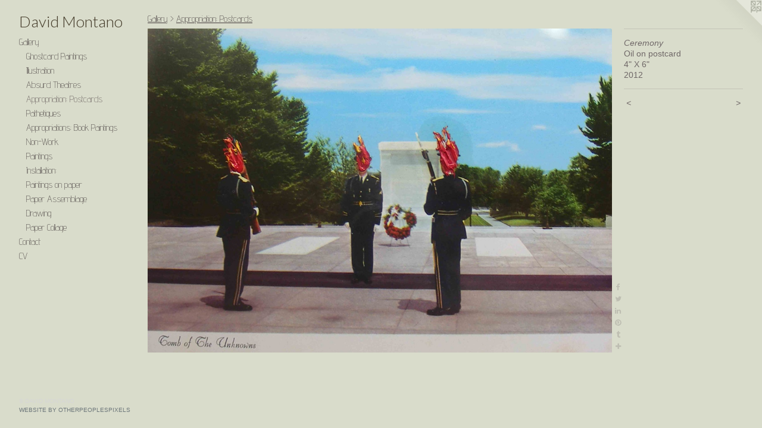

--- FILE ---
content_type: text/html;charset=utf-8
request_url: https://davidmontano.com/artwork/2619089-Ceremony.html
body_size: 3431
content:
<!doctype html><html class="no-js a-image mobile-title-align--center has-mobile-menu-icon--left p-artwork has-page-nav l-bricks mobile-menu-align--center has-wall-text "><head><meta charset="utf-8" /><meta content="IE=edge" http-equiv="X-UA-Compatible" /><meta http-equiv="X-OPP-Site-Id" content="28450" /><meta http-equiv="X-OPP-Revision" content="129" /><meta http-equiv="X-OPP-Locke-Environment" content="production" /><meta http-equiv="X-OPP-Locke-Release" content="v0.0.141" /><title>David Montano</title><link rel="canonical" href="https://davidmontano.com/artwork/2619089-Ceremony.html" /><meta content="website" property="og:type" /><meta property="og:url" content="https://davidmontano.com/artwork/2619089-Ceremony.html" /><meta property="og:title" content="Ceremony" /><meta content="width=device-width, initial-scale=1" name="viewport" /><link type="text/css" rel="stylesheet" href="//cdnjs.cloudflare.com/ajax/libs/normalize/3.0.2/normalize.min.css" /><link type="text/css" rel="stylesheet" media="only all" href="//maxcdn.bootstrapcdn.com/font-awesome/4.3.0/css/font-awesome.min.css" /><link type="text/css" rel="stylesheet" media="not all and (min-device-width: 600px) and (min-device-height: 600px)" href="/release/locke/production/v0.0.141/css/small.css" /><link type="text/css" rel="stylesheet" media="only all and (min-device-width: 600px) and (min-device-height: 600px)" href="/release/locke/production/v0.0.141/css/large-bricks.css" /><link type="text/css" rel="stylesheet" media="not all and (min-device-width: 600px) and (min-device-height: 600px)" href="/r17674764020000000129/css/small-site.css" /><link type="text/css" rel="stylesheet" media="only all and (min-device-width: 600px) and (min-device-height: 600px)" href="/r17674764020000000129/css/large-site.css" /><link type="text/css" rel="stylesheet" media="only all and (min-device-width: 600px) and (min-device-height: 600px)" href="//fonts.googleapis.com/css?family=Advent+Pro:200" /><link type="text/css" rel="stylesheet" media="only all and (min-device-width: 600px) and (min-device-height: 600px)" href="//fonts.googleapis.com/css?family=Lato:300" /><link type="text/css" rel="stylesheet" media="not all and (min-device-width: 600px) and (min-device-height: 600px)" href="//fonts.googleapis.com/css?family=Advent+Pro:200&amp;text=MENUHomeGalryCntcV" /><link type="text/css" rel="stylesheet" media="not all and (min-device-width: 600px) and (min-device-height: 600px)" href="//fonts.googleapis.com/css?family=Lato:300&amp;text=David%20Mont" /><script>window.OPP = window.OPP || {};
OPP.modernMQ = 'only all';
OPP.smallMQ = 'not all and (min-device-width: 600px) and (min-device-height: 600px)';
OPP.largeMQ = 'only all and (min-device-width: 600px) and (min-device-height: 600px)';
OPP.downURI = '/x/4/5/0/28450/.down';
OPP.gracePeriodURI = '/x/4/5/0/28450/.grace_period';
OPP.imgL = function (img) {
  !window.lazySizes && img.onerror();
};
OPP.imgE = function (img) {
  img.onerror = img.onload = null;
  img.src = img.getAttribute('data-src');
  //img.srcset = img.getAttribute('data-srcset');
};</script><script src="/release/locke/production/v0.0.141/js/modernizr.js"></script><script src="/release/locke/production/v0.0.141/js/masonry.js"></script><script src="/release/locke/production/v0.0.141/js/respimage.js"></script><script src="/release/locke/production/v0.0.141/js/ls.aspectratio.js"></script><script src="/release/locke/production/v0.0.141/js/lazysizes.js"></script><script src="/release/locke/production/v0.0.141/js/large.js"></script><script src="/release/locke/production/v0.0.141/js/hammer.js"></script><script>if (!Modernizr.mq('only all')) { document.write('<link type="text/css" rel="stylesheet" href="/release/locke/production/v0.0.141/css/minimal.css">') }</script><style>.media-max-width {
  display: block;
}

@media (min-height: 847px) {

  .media-max-width {
    max-width: 1030.0px;
  }

}

@media (max-height: 847px) {

  .media-max-width {
    max-width: 121.5972222222222vh;
  }

}</style><script>(function(i,s,o,g,r,a,m){i['GoogleAnalyticsObject']=r;i[r]=i[r]||function(){
(i[r].q=i[r].q||[]).push(arguments)},i[r].l=1*new Date();a=s.createElement(o),
m=s.getElementsByTagName(o)[0];a.async=1;a.src=g;m.parentNode.insertBefore(a,m)
})(window,document,'script','//www.google-analytics.com/analytics.js','ga');
ga('create', 'UA-22156261-1', 'auto');
ga('send', 'pageview');</script></head><body><header id="header"><a class=" site-title" href="/home.html"><span class=" site-title-text u-break-word">David Montano</span><div class=" site-title-media"></div></a><a id="mobile-menu-icon" class="mobile-menu-icon hidden--no-js hidden--large"><svg viewBox="0 0 21 17" width="21" height="17" fill="currentColor"><rect x="0" y="0" width="21" height="3" rx="0"></rect><rect x="0" y="7" width="21" height="3" rx="0"></rect><rect x="0" y="14" width="21" height="3" rx="0"></rect></svg></a></header><nav class=" hidden--large"><ul class=" site-nav"><li class="nav-item nav-home "><a class="nav-link " href="/home.html">Home</a></li><li class="nav-item expanded nav-museum "><a class="nav-link " href="/section/222306.html">Gallery</a><ul><li class="nav-gallery nav-item expanded "><a class="nav-link " href="/section/524508-Ghostcard%20Paintings.html">Ghostcard Paintings</a></li><li class="nav-gallery nav-item expanded "><a class="nav-link " href="/section/468234-Illustration%20.html">Illustration</a></li><li class="nav-gallery nav-item expanded "><a class="nav-link " href="/section/353457-Absurd%20Theatres.html">Absurd Theatres</a></li><li class="nav-gallery nav-item expanded "><a class="selected nav-link " href="/section/305101-Appropriation%3a%20Postcards.html">Appropriation: Postcards</a></li><li class="nav-gallery nav-item expanded "><a class="nav-link " href="/section/317141-Pathetiques.html">Pathetiques</a></li><li class="nav-gallery nav-item expanded "><a class="nav-link " href="/section/283258-Appropriations%3a%20Book%20Paintings.html">Appropriations: Book Paintings</a></li><li class="nav-gallery nav-item expanded "><a class="nav-link " href="/section/282203-Non-Work.html">Non-Work</a></li><li class="nav-gallery nav-item expanded "><a class="nav-link " href="/section/222375-Paintings.html">Paintings</a></li><li class="nav-gallery nav-item expanded "><a class="nav-link " href="/section/222427-Installation%3a.html">Installation:</a></li><li class="nav-gallery nav-item expanded "><a class="nav-link " href="/section/222447-Paintings%20on%20paper.html">Paintings on paper</a></li><li class="nav-gallery nav-item expanded "><a class="nav-link " href="/section/222376-Paper%20Assemblage.html">Paper Assemblage</a></li><li class="nav-gallery nav-item expanded "><a class="nav-link " href="/section/222428-Drawing.html">Drawing</a></li><li class="nav-gallery nav-item expanded "><a class="nav-link " href="/section/222557-Paper%20Collage.html">Paper Collage</a></li></ul></li><li class="nav-item nav-contact "><a class="nav-link " href="/contact.html">Contact</a></li><li class="nav-pdf nav-item "><a target="_blank" class="nav-link " href="//img-cache.oppcdn.com/fixed/28450/resume.pdf">CV</a></li></ul></nav><div class=" content"><nav class=" hidden--small" id="nav"><header><a class=" site-title" href="/home.html"><span class=" site-title-text u-break-word">David Montano</span><div class=" site-title-media"></div></a></header><ul class=" site-nav"><li class="nav-item nav-home "><a class="nav-link " href="/home.html">Home</a></li><li class="nav-item expanded nav-museum "><a class="nav-link " href="/section/222306.html">Gallery</a><ul><li class="nav-gallery nav-item expanded "><a class="nav-link " href="/section/524508-Ghostcard%20Paintings.html">Ghostcard Paintings</a></li><li class="nav-gallery nav-item expanded "><a class="nav-link " href="/section/468234-Illustration%20.html">Illustration</a></li><li class="nav-gallery nav-item expanded "><a class="nav-link " href="/section/353457-Absurd%20Theatres.html">Absurd Theatres</a></li><li class="nav-gallery nav-item expanded "><a class="selected nav-link " href="/section/305101-Appropriation%3a%20Postcards.html">Appropriation: Postcards</a></li><li class="nav-gallery nav-item expanded "><a class="nav-link " href="/section/317141-Pathetiques.html">Pathetiques</a></li><li class="nav-gallery nav-item expanded "><a class="nav-link " href="/section/283258-Appropriations%3a%20Book%20Paintings.html">Appropriations: Book Paintings</a></li><li class="nav-gallery nav-item expanded "><a class="nav-link " href="/section/282203-Non-Work.html">Non-Work</a></li><li class="nav-gallery nav-item expanded "><a class="nav-link " href="/section/222375-Paintings.html">Paintings</a></li><li class="nav-gallery nav-item expanded "><a class="nav-link " href="/section/222427-Installation%3a.html">Installation:</a></li><li class="nav-gallery nav-item expanded "><a class="nav-link " href="/section/222447-Paintings%20on%20paper.html">Paintings on paper</a></li><li class="nav-gallery nav-item expanded "><a class="nav-link " href="/section/222376-Paper%20Assemblage.html">Paper Assemblage</a></li><li class="nav-gallery nav-item expanded "><a class="nav-link " href="/section/222428-Drawing.html">Drawing</a></li><li class="nav-gallery nav-item expanded "><a class="nav-link " href="/section/222557-Paper%20Collage.html">Paper Collage</a></li></ul></li><li class="nav-item nav-contact "><a class="nav-link " href="/contact.html">Contact</a></li><li class="nav-pdf nav-item "><a target="_blank" class="nav-link " href="//img-cache.oppcdn.com/fixed/28450/resume.pdf">CV</a></li></ul><footer><div class=" copyright">© DAVID MONTANO</div><div class=" credit"><a href="http://otherpeoplespixels.com/ref/davidmontano.com" target="_blank">Website by OtherPeoplesPixels</a></div></footer></nav><main id="main"><a class=" logo hidden--small" href="http://otherpeoplespixels.com/ref/davidmontano.com" title="Website by OtherPeoplesPixels" target="_blank"></a><div class=" page clearfix media-max-width"><h1 class="parent-title title"><a href="/section/222306.html" class="root title-segment hidden--small">Gallery</a><span class=" title-sep hidden--small"> &gt; </span><a class=" title-segment" href="/section/305101-Appropriation%3a%20Postcards.html">Appropriation: Postcards</a></h1><div class=" media-and-info"><div class=" page-media-wrapper media"><a class=" page-media u-spaceball" title="Ceremony" href="/artwork/2619077-Heyday.html" id="media"><img data-aspectratio="1030/720" class="u-img " alt="Ceremony" src="//img-cache.oppcdn.com/fixed/28450/assets/_lwPzzk9pXtPJVVM.jpg" srcset="//img-cache.oppcdn.com/img/v1.0/s:28450/t:QkxBTksrVEVYVCtIRVJF/p:12/g:tl/o:2.5/a:50/q:90/1400x720-_lwPzzk9pXtPJVVM.jpg/1030x720/0eae76eb934ba094abbb95be2d4299b4.jpg 1030w,
//img-cache.oppcdn.com/img/v1.0/s:28450/t:QkxBTksrVEVYVCtIRVJF/p:12/g:tl/o:2.5/a:50/q:90/984x588-_lwPzzk9pXtPJVVM.jpg/841x588/392122400300d2cf33a9952c478d7cb0.jpg 841w,
//img-cache.oppcdn.com/fixed/28450/assets/_lwPzzk9pXtPJVVM.jpg 640w" sizes="(max-device-width: 599px) 100vw,
(max-device-height: 599px) 100vw,
(max-width: 640px) 640px,
(max-height: 447px) 640px,
(max-width: 841px) 841px,
(max-height: 588px) 841px,
1030px" /></a><a class=" zoom-corner" style="display: none" id="zoom-corner"><span class=" zoom-icon fa fa-search-plus"></span></a><div class="share-buttons a2a_kit social-icons hidden--small" data-a2a-title="Ceremony" data-a2a-url="https://davidmontano.com/artwork/2619089-Ceremony.html"><a class="u-img-link a2a_button_facebook share-button "><span class="facebook social-icon fa-facebook fa "></span></a><a class="u-img-link share-button a2a_button_twitter "><span class="twitter fa-twitter social-icon fa "></span></a><a class="u-img-link share-button a2a_button_linkedin "><span class="linkedin social-icon fa-linkedin fa "></span></a><a class="u-img-link a2a_button_pinterest share-button "><span class="fa-pinterest social-icon pinterest fa "></span></a><a class="u-img-link a2a_button_tumblr share-button "><span class="fa-tumblr social-icon tumblr fa "></span></a><a target="_blank" class="u-img-link share-button a2a_dd " href="https://www.addtoany.com/share_save"><span class="social-icon share fa-plus fa "></span></a></div></div><div class=" info border-color"><div class=" wall-text border-color"><div class=" wt-item wt-title">Ceremony</div><div class=" wt-item wt-media">Oil on postcard</div><div class=" wt-item wt-dimensions">4" X 6"</div><div class=" wt-item wt-date">2012</div></div><div class=" page-nav hidden--small border-color clearfix"><a class=" prev" id="artwork-prev" href="/artwork/2619093-Untitled.html">&lt; <span class=" m-hover-show">previous</span></a> <a class=" next" id="artwork-next" href="/artwork/2619077-Heyday.html"><span class=" m-hover-show">next</span> &gt;</a></div></div></div><div class="share-buttons a2a_kit social-icons hidden--large" data-a2a-title="Ceremony" data-a2a-url="https://davidmontano.com/artwork/2619089-Ceremony.html"><a class="u-img-link a2a_button_facebook share-button "><span class="facebook social-icon fa-facebook fa "></span></a><a class="u-img-link share-button a2a_button_twitter "><span class="twitter fa-twitter social-icon fa "></span></a><a class="u-img-link share-button a2a_button_linkedin "><span class="linkedin social-icon fa-linkedin fa "></span></a><a class="u-img-link a2a_button_pinterest share-button "><span class="fa-pinterest social-icon pinterest fa "></span></a><a class="u-img-link a2a_button_tumblr share-button "><span class="fa-tumblr social-icon tumblr fa "></span></a><a target="_blank" class="u-img-link share-button a2a_dd " href="https://www.addtoany.com/share_save"><span class="social-icon share fa-plus fa "></span></a></div></div></main></div><footer><div class=" copyright">© DAVID MONTANO</div><div class=" credit"><a href="http://otherpeoplespixels.com/ref/davidmontano.com" target="_blank">Website by OtherPeoplesPixels</a></div></footer><div class=" modal zoom-modal" style="display: none" id="zoom-modal"><style>@media (min-aspect-ratio: 103/72) {

  .zoom-media {
    width: auto;
    max-height: 720px;
    height: 100%;
  }

}

@media (max-aspect-ratio: 103/72) {

  .zoom-media {
    height: auto;
    max-width: 1030px;
    width: 100%;
  }

}
@supports (object-fit: contain) {
  img.zoom-media {
    object-fit: contain;
    width: 100%;
    height: 100%;
    max-width: 1030px;
    max-height: 720px;
  }
}</style><div class=" zoom-media-wrapper u-spaceball"><img onerror="OPP.imgE(this);" onload="OPP.imgL(this);" data-src="//img-cache.oppcdn.com/fixed/28450/assets/_lwPzzk9pXtPJVVM.jpg" data-srcset="//img-cache.oppcdn.com/img/v1.0/s:28450/t:QkxBTksrVEVYVCtIRVJF/p:12/g:tl/o:2.5/a:50/q:90/1400x720-_lwPzzk9pXtPJVVM.jpg/1030x720/0eae76eb934ba094abbb95be2d4299b4.jpg 1030w,
//img-cache.oppcdn.com/img/v1.0/s:28450/t:QkxBTksrVEVYVCtIRVJF/p:12/g:tl/o:2.5/a:50/q:90/984x588-_lwPzzk9pXtPJVVM.jpg/841x588/392122400300d2cf33a9952c478d7cb0.jpg 841w,
//img-cache.oppcdn.com/fixed/28450/assets/_lwPzzk9pXtPJVVM.jpg 640w" data-sizes="(max-device-width: 599px) 100vw,
(max-device-height: 599px) 100vw,
(max-width: 640px) 640px,
(max-height: 447px) 640px,
(max-width: 841px) 841px,
(max-height: 588px) 841px,
1030px" class="zoom-media lazyload hidden--no-js " alt="Ceremony" /><noscript><img class="zoom-media " alt="Ceremony" src="//img-cache.oppcdn.com/fixed/28450/assets/_lwPzzk9pXtPJVVM.jpg" /></noscript></div></div><div class=" offline"></div><script src="/release/locke/production/v0.0.141/js/small.js"></script><script src="/release/locke/production/v0.0.141/js/artwork.js"></script><script>var a2a_config = a2a_config || {};a2a_config.prioritize = ['facebook','twitter','linkedin','googleplus','pinterest','instagram','tumblr','share'];a2a_config.onclick = 1;(function(){  var a = document.createElement('script');  a.type = 'text/javascript'; a.async = true;  a.src = '//static.addtoany.com/menu/page.js';  document.getElementsByTagName('head')[0].appendChild(a);})();</script><script>window.oppa=window.oppa||function(){(oppa.q=oppa.q||[]).push(arguments)};oppa('config','pathname','production/v0.0.141/28450');oppa('set','g','true');oppa('set','l','bricks');oppa('set','p','artwork');oppa('set','a','image');oppa('rect','m','media','main');oppa('send');</script><script async="" src="/release/locke/production/v0.0.141/js/analytics.js"></script><script src="https://otherpeoplespixels.com/static/enable-preview.js"></script></body></html>

--- FILE ---
content_type: text/css;charset=utf-8
request_url: https://davidmontano.com/r17674764020000000129/css/large-site.css
body_size: 510
content:
body {
  background-color: #D9DCCB;
  font-weight: normal;
  font-style: normal;
  font-family: "Lucida Sans Unicode", "Lucida Grande", sans-serif;
}

body {
  color: #6f6767;
}

main a {
  color: #6c767a;
}

main a:hover {
  text-decoration: underline;
  color: #868f93;
}

main a:visited {
  color: #868f93;
}

.site-title, .mobile-menu-icon {
  color: #433a28;
}

.site-nav, .mobile-menu-link, nav:before, nav:after {
  color: #463e3e;
}

.site-nav a {
  color: #463e3e;
}

.site-nav a:hover {
  text-decoration: none;
  color: #615656;
}

.site-nav a:visited {
  color: #463e3e;
}

.site-nav a.selected {
  color: #615656;
}

.site-nav:hover a.selected {
  color: #463e3e;
}

footer {
  color: #d6d6d6;
}

footer a {
  color: #6c767a;
}

footer a:hover {
  text-decoration: underline;
  color: #868f93;
}

footer a:visited {
  color: #868f93;
}

.title, .news-item-title, .flex-page-title {
  color: #463e3e;
}

.title a {
  color: #463e3e;
}

.title a:hover {
  text-decoration: none;
  color: #615656;
}

.title a:visited {
  color: #463e3e;
}

.hr, .hr-before:before, .hr-after:after, .hr-before--small:before, .hr-before--large:before, .hr-after--small:after, .hr-after--large:after {
  border-top-color: #d3cfcf;
}

.button {
  background: #6c767a;
  color: #D9DCCB;
}

.social-icon {
  background-color: #6f6767;
  color: #D9DCCB;
}

.welcome-modal {
  background-color: #FFFFFF;
}

.share-button .social-icon {
  color: #6f6767;
}

.site-title {
  font-family: "Lato", sans-serif;
  font-style: normal;
  font-weight: 300;
}

.site-nav {
  font-family: "Advent Pro", sans-serif;
  font-style: normal;
  font-weight: 200;
}

.section-title, .parent-title, .news-item-title, .link-name, .preview-placeholder, .preview-image, .flex-page-title {
  font-family: "Advent Pro", sans-serif;
  font-style: normal;
  font-weight: 200;
}

body {
  font-size: 14px;
}

.site-title {
  font-size: 26px;
}

.site-nav {
  font-size: 16px;
}

.title, .news-item-title, .link-name, .flex-page-title {
  font-size: 16px;
}

.border-color {
  border-color: hsla(0, 3.7383177%, 41.960785%, 0.2);
}

.p-artwork .page-nav a {
  color: #6f6767;
}

.p-artwork .page-nav a:hover {
  text-decoration: none;
  color: #6f6767;
}

.p-artwork .page-nav a:visited {
  color: #6f6767;
}

.wordy {
  text-align: left;
}

--- FILE ---
content_type: text/css;charset=utf-8
request_url: https://davidmontano.com/r17674764020000000129/css/small-site.css
body_size: 382
content:
body {
  background-color: #D9DCCB;
  font-weight: normal;
  font-style: normal;
  font-family: "Lucida Sans Unicode", "Lucida Grande", sans-serif;
}

body {
  color: #6f6767;
}

main a {
  color: #6c767a;
}

main a:hover {
  text-decoration: underline;
  color: #868f93;
}

main a:visited {
  color: #868f93;
}

.site-title, .mobile-menu-icon {
  color: #433a28;
}

.site-nav, .mobile-menu-link, nav:before, nav:after {
  color: #463e3e;
}

.site-nav a {
  color: #463e3e;
}

.site-nav a:hover {
  text-decoration: none;
  color: #615656;
}

.site-nav a:visited {
  color: #463e3e;
}

.site-nav a.selected {
  color: #615656;
}

.site-nav:hover a.selected {
  color: #463e3e;
}

footer {
  color: #d6d6d6;
}

footer a {
  color: #6c767a;
}

footer a:hover {
  text-decoration: underline;
  color: #868f93;
}

footer a:visited {
  color: #868f93;
}

.title, .news-item-title, .flex-page-title {
  color: #463e3e;
}

.title a {
  color: #463e3e;
}

.title a:hover {
  text-decoration: none;
  color: #615656;
}

.title a:visited {
  color: #463e3e;
}

.hr, .hr-before:before, .hr-after:after, .hr-before--small:before, .hr-before--large:before, .hr-after--small:after, .hr-after--large:after {
  border-top-color: #d3cfcf;
}

.button {
  background: #6c767a;
  color: #D9DCCB;
}

.social-icon {
  background-color: #6f6767;
  color: #D9DCCB;
}

.welcome-modal {
  background-color: #FFFFFF;
}

.site-title {
  font-family: "Lato", sans-serif;
  font-style: normal;
  font-weight: 300;
}

nav {
  font-family: "Advent Pro", sans-serif;
  font-style: normal;
  font-weight: 200;
}

.wordy {
  text-align: left;
}

.site-title {
  font-size: 2.1875rem;
}

footer .credit a {
  color: #6f6767;
}

--- FILE ---
content_type: text/css; charset=utf-8
request_url: https://fonts.googleapis.com/css?family=Lato:300&text=David%20Mont
body_size: -469
content:
@font-face {
  font-family: 'Lato';
  font-style: normal;
  font-weight: 300;
  src: url(https://fonts.gstatic.com/l/font?kit=S6u9w4BMUTPHh7USewqFHi_o39cVqrk5sqerY_vb&skey=91f32e07d083dd3a&v=v25) format('woff2');
}


--- FILE ---
content_type: text/plain
request_url: https://www.google-analytics.com/j/collect?v=1&_v=j102&a=1346019492&t=pageview&_s=1&dl=https%3A%2F%2Fdavidmontano.com%2Fartwork%2F2619089-Ceremony.html&ul=en-us%40posix&dt=David%20Montano&sr=1280x720&vp=1280x720&_u=IEBAAEABAAAAACAAI~&jid=1699344162&gjid=1629881768&cid=782819871.1768819897&tid=UA-22156261-1&_gid=754505090.1768819897&_r=1&_slc=1&z=466615333
body_size: -451
content:
2,cG-N0J10HVX75